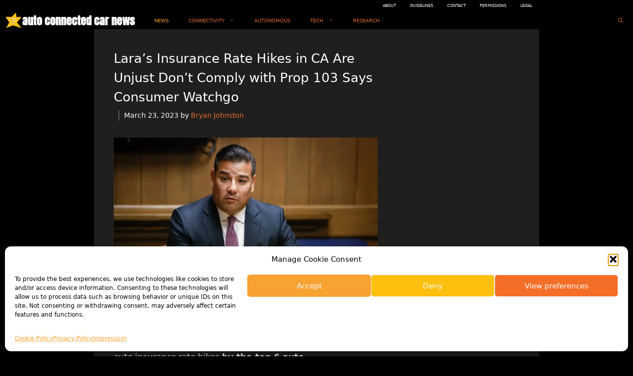

--- FILE ---
content_type: text/html; charset=utf-8
request_url: https://www.google.com/recaptcha/api2/aframe
body_size: 259
content:
<!DOCTYPE HTML><html><head><meta http-equiv="content-type" content="text/html; charset=UTF-8"></head><body><script nonce="PZz11DxV8LRsjfX5giE6rg">/** Anti-fraud and anti-abuse applications only. See google.com/recaptcha */ try{var clients={'sodar':'https://pagead2.googlesyndication.com/pagead/sodar?'};window.addEventListener("message",function(a){try{if(a.source===window.parent){var b=JSON.parse(a.data);var c=clients[b['id']];if(c){var d=document.createElement('img');d.src=c+b['params']+'&rc='+(localStorage.getItem("rc::a")?sessionStorage.getItem("rc::b"):"");window.document.body.appendChild(d);sessionStorage.setItem("rc::e",parseInt(sessionStorage.getItem("rc::e")||0)+1);localStorage.setItem("rc::h",'1768638128476');}}}catch(b){}});window.parent.postMessage("_grecaptcha_ready", "*");}catch(b){}</script></body></html>